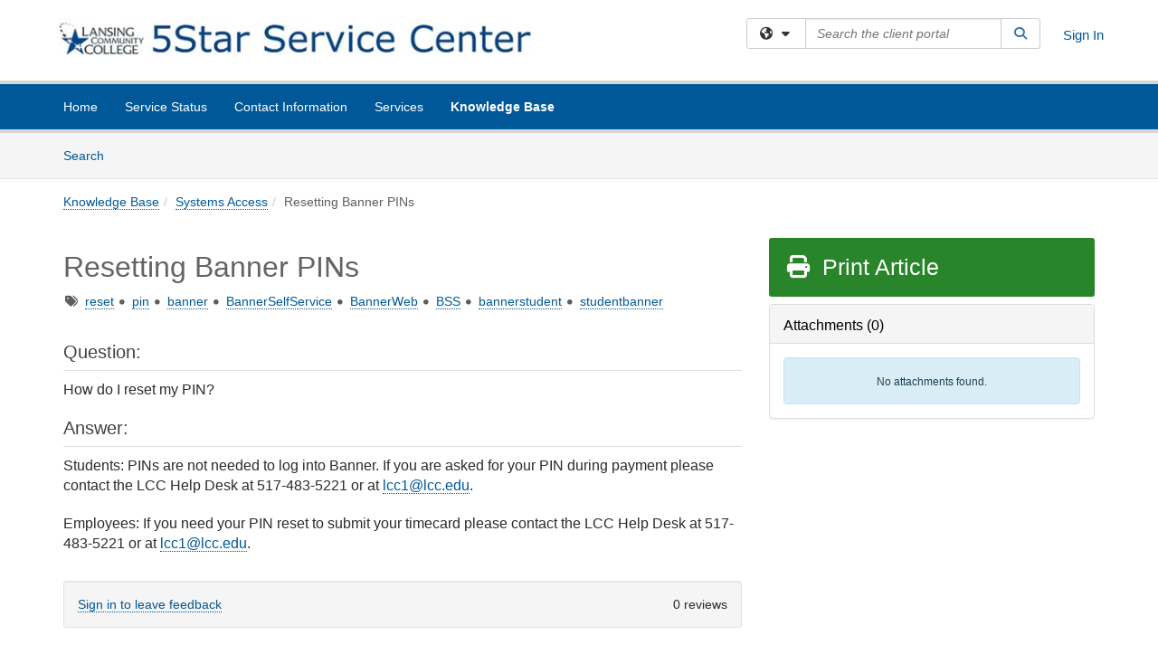

--- FILE ---
content_type: text/html; charset=utf-8
request_url: https://5starservicecenter.lcc.edu/TDClient/41/Portal/KB/ArticleDet?ID=86
body_size: 18285
content:

<!DOCTYPE html>

<html lang="en" xmlns="http://www.w3.org/1999/xhtml">
<head><meta name="viewport" content="width=device-width, initial-scale=1.0" /><!-- Google Tag Manager -->
<script>(function(w,d,s,l,i){w[l]=w[l]||[];w[l].push({'gtm.start':
new Date().getTime(),event:'gtm.js'});var f=d.getElementsByTagName(s)[0],
j=d.createElement(s),dl=l!='dataLayer'?'&l='+l:'';j.async=true;j.src=
'https://www.googletagmanager.com/gtm.js?id='+i+dl;f.parentNode.insertBefore(j,f);
})(window,document,'script','dataLayer','GTM-WR9V5K73');</script>
<!-- End Google Tag Manager --><script>
  window.TdxGtmContext = {"User":{"Id":0,"UID":"00000000-0000-0000-0000-000000000000","UserName":"","FullName":"Public User","AlertEmail":"publicuser@noreply.com","Role":"Experience User","HasTDNext":false,"StandardApplicationNames":null,"TicketApplicationNames":[],"AssetApplicationNames":[],"ClientPortalApplicationNames":[],"Type":"Technician","Analytics":{"Title":null,"Organization":null}},"Partition":{"Id":3011,"Name":"Lansing Community College Production"},"BillableEntity":{"Id":3,"Name":"Lansing Community College","SalesForceIdentifier":"0013600000EM4T4AAL","GWMIID":"295afba2-5ca5-4220-93d0-5e5e3598d658"},"Environment":{"ShortName":"PRD"}};
</script><script src="/TDPortal/Content/Scripts/jquery/2.2.4/jquery.min.js?v=20251107160826"></script><script src="/TDPortal/Content/Scripts/jquery-migrate/1.4.1/jquery-migrate.min.js?v=20251107160826"></script><script src="/TDPortal/Content/Scripts/jquery-ui/1.13.2/jquery-ui-1.13.2.custom.timepicker.min.js?v=20251107215032"></script><link href="/TDPortal/Content/Styles/jquery-ui/1.13.2/jquery-ui.compiled.min.css?v=20251107215034" rel="stylesheet" type="text/css"  /><link href="/TDPortal/Content/bootstrap/3.4.1/dist/css/bootstrap.min.css?v=20251107160826" rel="stylesheet" type="text/css" id="lnkBootstrapCSS" /><script src="/TDPortal/Content/bootstrap/3.4.1/dist/js/bootstrap.min.js?v=20251107160826"></script><link href="/TDPortal/Content/FontAwesome/css/fontawesome.min.css?v=20251107160822" rel="stylesheet" type="text/css" id="lnkFontAwesome" /><link href="/TDPortal/Content/FontAwesome/css/solid.css?v=20251107160822" rel="stylesheet" type="text/css"  /><link href="/TDPortal/Content/FontAwesome/css/regular.css?v=20251107160822" rel="stylesheet" type="text/css"  /><link href="/TDPortal/Content/FontAwesome/css/brands.css?v=20251107160822" rel="stylesheet" type="text/css"  /><link href="/TDPortal/Content/FontAwesome/css/v4-shims.css?v=20251107160822" rel="stylesheet" type="text/css"  /><link href="/TDClient/Styles/bootstrap_custom.min.css?v=20251107215032" rel="stylesheet" type="text/css"  /><link href="/TDClient/Styles/TDStyles.min.css?v=20251107215034" rel="stylesheet" type="text/css"  /><link href="https://5starservicecenter.lcc.edu/TDPortal/BE/Style/3/TDClient/41?v=20211122230603" rel="stylesheet" type="text/css" /><script src="/TDPortal/Content/Scripts/tdx/dist/TDJSFramework.compiled.min.js?v=20251107215032"></script><script src="/TDPortal/Content/Scripts/tdx/dist/modalFocusTrap.min.js?v=20251107215028"></script><script src="/TDPortal/Content/Scripts/underscore/1.12.1/underscore-min.js?v=20251107160826"></script>
<script src="/TDClient/Scripts/clientOS.min.js?v=20251107215022"></script>
<script src="/TDClient/Scripts/collapseMe.min.js?v=20251107215022"></script>
<script src="/TDClient/Scripts/tdsearchfilter.min.js?v=20251107215022"></script>
<script src="/TDClient/Scripts/SiteSearch.min.js?v=20251107215022"></script>
<script src="/TDPortal/Content/Scripts/tdx/dist/elasticsearchAutocomplete.min.js?v=20251107215028"></script>
<link id="ctl00_ctl00_lnkFavicon" rel="icon" href="https://5starservicecenter.lcc.edu/TDPortal/BE/Icon/3/41?v=20211122230603" />

  <script>

      $(function () {
        var masterUi = MasterUI({
          isPostback: false,
          baseUrl: '/TDClient/',
          isTdGoogleAnalyticsEnabled: true,
          isAuthenticated: false
          });

        $('#collapseMe').collapseMe({
          toggleVisibilitySelector: '.navbar-toggle'
        });

        TeamDynamix.addRequiredFieldHelp();
      });

      // The sub-nav menu uses padding-top to position itself below the header bar and main navigation sections. When the
      // window is resized, there is a chance that the content of these header or nav sections wraps, causing the height
      // to change, potentially covering the sub-nav menu, which is obviously a big usability problem. This function
      // listens for when the window size or orientation is changing (and also when the window first loads), and adjusts
      // the padding so that the sub-nav menu appears in the correct location.
      $(window).bind('load ready resize orientationchange', function () {
        var headerHeight = $('#divMstrHeader').height();
        $('#navShim').css({
          "padding-top": headerHeight
        });

        $('#content').css({
          "padding-top": headerHeight,
          "margin-top": headerHeight * -1
        });
      });
  </script>

  
  
  
  <script src="/TDPortal/Content/select2/v3/select2.min.js?v=20251107220750"></script><link href="/TDPortal/Content/select2/v3/select2.compiled.min.css?v=20251107220750" rel="stylesheet" type="text/css" id="lnkSelect2" />
  <script src="/TDClient/Scripts/attachmentHandler.min.js?v=20251107215032"></script>

  <style type="text/css">
    .honey-pot-div {
      display: none;
    }
  </style>

  <script>
    

    function shareArticle() {
      if ($('#ctl00_ctl00_cpContent_cpContent_shareRecipients').val().trim() === "") {
        alert('You must first enter a valid email.');
        $('#btnShare').progressButton('reset');
      }
      else {
        __doPostBack('ctl00$ctl00$cpContent$cpContent$btnSendShare', '');
      }
    }

    function closeShareModal() {
      $('#divShareModal').modal('hide');
      $('#btnShare').progressButton('reset');
    }

    function toggleFeedback(isHelpful) {
      $('#divHelpfulComments').show();
      $('#divHelpfulYesNo').hide();
      $('#ctl00_ctl00_cpContent_cpContent_hdnIsHelpful').val(isHelpful);
      $('#ctl00_ctl00_cpContent_cpContent_txtComments').focus();
    }

    function toggleFeedbackResult() {
      $('#divWasHelpful, #divFeedbackRecorded, #divHelpfulComments, #divHelpfulYesNo').toggle();
    }

    // The following two functions were added as a result of ticket ID: 1392522. We are generating these buttons dynamically to
    // prevent bots from clicking them and posting feedback on an article. Additionally, we have an input that is hidden from
    // the user. If a bot enters text in that input, which it likely will (bots love filling out forms), then we don't accept the
    // form submission
    function generateFeedbackButtons() {
      var $btnHelpfulYes = $('<button id="btnHelpfulYes" type="button" class="btn btn-primary gutter-left" onclick="toggleFeedback(1);">Yes</button>');
      var $btnHelpfulNo = $('<button id="btnHelpfulNo" type="button" class="btn btn-primary gutter-left-sm" onclick="toggleFeedback(0);">No</button>');

      $('#divWasHelpful').append($btnHelpfulYes);
      $('#divWasHelpful').append($btnHelpfulNo);
    }
    function attemptAddFeedback(e) {
      if ($('#honeyPot').val() !== '') {
        e.preventDefault();
        window.location.reload();
      }
    }

    function cancelFeedback() {
      $('#ctl00_ctl00_cpContent_cpContent_txtComments').val('');
      $('#divHelpfulComments, #divHelpfulYesNo').toggle();
    }

    function confirmDeleteFeedback(id) {
      if (confirm('Are you sure you want to delete this feedback? This cannot be undone.')) {
        $('#ctl00_ctl00_cpContent_cpContent_hdnFeedbackID').val(id);
        __doPostBack('ctl00$ctl00$cpContent$cpContent$btnDeleteFeedback', '');
      }
    }

    function toggleAddressed(id, isAddressed) {
      $('#ctl00_ctl00_cpContent_cpContent_hdnFeedbackID').val(id);
      $('#ctl00_ctl00_cpContent_cpContent_hdnIsAddressed').val(isAddressed);
      __doPostBack('ctl00$ctl00$cpContent$cpContent$btnToggleAddressed', '');
    }

    $(function () {
      

      generateFeedbackButtons();
      $('[data-toggle="popover"]').popover();

      var attachmentHandler = new TeamDynamix.AttachmentHandler({
        containerSelector: '.js-article-attachments',
        resultLabelSelector: '#ctl00_ctl00_cpContent_cpContent_lblResults_lblResults-label',
        baseControllerUrl: '/TDClient/41/Portal/Shared/Attachments',
        antiForgeryToken: '5dXUrg65SJ85_29WEx2Up5J0l4WBipvuSYEkoikdSEmdHdn_ESk0mBAWXRI3aqSUkwqDkAXkPpO5JETfWvQsWKBm9lg1:75O8jD2w9XzkEpd7S1XGlRWSIIOJAVVRd3i1HDTIjOZQjAzE6NZXUw2hK3a6Tx8yBSKnIs2SxW3WyTwfvHcDqY-pFlk1',
        itemId: 86,
        componentId: 26,
        feedId: 'articleFeed',
        readOnly: false
      });

      $('#btnShare').on('click', function () {
        shareArticle();
      });

      // Don't try and update the table styles if the user wanted to opt out.
      $('#ctl00_ctl00_cpContent_cpContent_divBody table:not(.SkipTableFixup)').each(function () {
        var padding = $(this).attr('cellpadding');
        var spacing = $(this).attr('cellspacing');

        $(this).css("border-collapse", "separate");

        if (spacing) {
          $(this).css("border-spacing", spacing + "px");
        }

        $(this).find('td').each(function () { $(this).css('padding', padding + 'px') });
      });

      
    });

    
  </script>



<meta property="og:title" content="Resetting Banner PINs" />
<meta property="og:type" content="article" />
<meta property="og:url" content="https://5starservicecenter.lcc.edu/TDClient/41/Portal/KB/ArticleDet?ID=86" />
<meta property="og:image" content="https://5starservicecenter.lcc.edu/TDPortal/BE/Logo/3/41" />
<meta property="og:description" content="How to get a new Banner PIN." />
  <meta property="og:site_name" content="Lansing Community College - Knowledge Base" />
  <meta property="article:section" content="Systems Access" />
  <meta property="article:published_time" content="2015-06-03T18:39Z" />
  <meta property="article:modified_time" content="2024-05-24T16:06Z" />
    <meta property="article:tag" content="reset" />
    <meta property="article:tag" content="pin" />
    <meta property="article:tag" content="banner" />
    <meta property="article:tag" content="BannerSelfService" />
    <meta property="article:tag" content="BannerWeb" />
    <meta property="article:tag" content="BSS" />
    <meta property="article:tag" content="bannerstudent" />
    <meta property="article:tag" content="studentbanner" /><title>
	Article - Resetting Banner PINs
</title></head>
<body>
<!-- Google Tag Manager (noscript) -->
<noscript><iframe src="https://www.googletagmanager.com/ns.html?id=GTM-WR9V5K73"
height="0" width="0" style="display:none;visibility:hidden"></iframe></noscript>
<!-- End Google Tag Manager (noscript) -->
<form method="post" action="/TDClient/41/Portal/KB/ArticleDet?ID=86" onsubmit="javascript:return WebForm_OnSubmit();" id="aspnetForm">
<div class="aspNetHidden">
<input type="hidden" name="__EVENTTARGET" id="__EVENTTARGET" value="" />
<input type="hidden" name="__EVENTARGUMENT" id="__EVENTARGUMENT" value="" />
<input type="hidden" name="__VIEWSTATE" id="__VIEWSTATE" value="C0ZeGaYrGjqUNO0aANfk1s6qzZAHHqZizf0lQDxiohd7S+0WTA/liOWZ7If2bLeKTSZDW1es5nd5LmPvP4IA/MN9Hz/4N/dtAugyXzyMMQz+JFpr+rWs39lRwRixxbX7WUzZALJiVjuptfpuqWBXknUHhC04b+c1tKmON6rvWJA/MFvdEfgDoHKJ4wAQDdp1SbBxCd62rDN5Yr/HWlJLz5nNuEm9COWHErOL1n95RP8bTZ+sz0Wd6uAxkI9ybPeSOUET3xYM1cl5WRhmHmJKipBAuKY/JzCpKFvgthFzXdr7d6aLcmT50oEkFJDCgvQPcs2oTl5ShHPt5LwzVWx7AdNcXVZVI1leIr6fhXuT9WH90Cu6uGdCBb70YtJ/fZkImAAYiGPSRcJT1n57ebYuw6nUhPeVCCn7gV2S9h+oA790N7FzkrNzSVDdtC1v1kMqpFVp82tE8UjBkhymOF3zpWyymle0oBqQfQQ0YTVdaaHGdnyPh5fBOtdlI407hD0s7YNMP+RKGBA7MK8VcIjGJDyGf4ZaW/l17Cd0qKvdWNv80unMFSwaKNQp84PBYadyF2KF1Vwl+6Fje/lVYz7Ltz7h9maAjq9ONXLVPdru+Fubb+Yg3xOZ9gNiNqnRePHIaXriT9Bei6ha9zokI15YRoxxNT5aivEtxUAd3GF288AdltaHJNXRwcl9FpaF1qW2eiyAvb6gvs5hVGx6EOIAe547dBbVzOnxsb5NORY50Bin9k/PGDmJBJh7MQv73auFMdX6+mkWeuoSlIoBHtq/xGmVjzMhgxdA2Sq2TYryVVzielPKZTX2F7wHf4bwMgMWc+sETI6Ye3BCxP4GI8vlbrfnX8fDZ0HfOXaRwAP5Qh8adQOyWCVYg5AvMZQ1szc3Rf8E0thedeyQBakArIaqjuP09MqdxHa9GCDShXGe1Zu0Z+as9tcfdCKoU/OKE4qm3t1GEm4zlmnNKnyySXw9/Zl5Sh8JoDK7a9hsNiDYCMBChBN1/TVS4bSLJSc8LghC/JtXiuYHJFyepiJPhBVbJ5XtnFDEFHxBEL3atoigjAHi6s88cE7yVouU8bBRjH7hWa2duoRVIIW1Tu4TFjcR4ynqXpmSWMXjrf+8+iZhRnWAnD347CTDEWTagnUTxj+k/Ho7vDC83J0oVUZhwc2W4ygxRiaBa9iJU5A2OS6z0t49ibdUiObVBbwj2DcdQRHsnr4AbP2MiQ/[base64]/0XDc0kaWs2AXto9/[base64]/NrCfhncp+9P68cNdFZWci6yb7W36kHKfMeKi2PdgeD13HM2H0nZnc10MiilMFlPieZERwkHBDoAiy+9muyrNNfJp2uQx1vVK07F9XER9kuyj/L8Vv0ITpKvrL79XtI/7Y/0Lu+ALLiT02RiP7psXuxHdwNgGoIqrEqdY0X2alJjOo5NcHcCzfGdXkYHo3in1popZFOHtFUTuEo4Fawe32ktZdIn6ZgEWXGrcDKJggEq5K/kfCKbxBjEM4Ta87ghM2y9dGUyfYrygT+9SfH+Ch2k2bH32ufPxOLWvpYxKFeU72VHW/rAAxtrkWOQyi+D0H1bLq4AqhPlp/LgiYRpmnztAyVvb1De0ndkIiaC73aGZfawCdGee2ga9rMcKeEARwwqmKgRkUWzlqH2/0KrOXj4HrfhLuk8qs3fkEg9rCXmpsT+oSgzXX23U3Ek6iE39hWL9KTq2y/+N7NiJe0ad6vlPi7VAeVRpODGEf28U4CkFaUaUW3dnc67op5FApeT0QkdXw7XVAGxlvroBeHjtYQ+9Qhuw/tkvAF0dwa1C9k3ckPkiGN7W26JXU+CXky07MV2uMGTU3g+JIHlgIC6ViV/JQ7s1/EOS/NY22wSq8twNod/o5q8XKm8YlncFrSWkKkM0PuyFrIS1sgDVFI1qBwjhppVrLDjSlfPcg8IjuVHfIEl6evwIlcNQHzAehaKCccfJZcpEFSqNU4DhH5lqfGArWClEw3ng0IUY2eC4LFdLcm3FOfjtVY2XIblTZ98DyGYJkP3sfBHrLQDeG1/9PDWsKX+q9ou1RIQEZVjEuZvDqFu/V/RN5+wjzicF38gggwFOsQGYKyrk5LdwIIepleICdBslxP/o1Ss27hoNgIUpWq+uZXI2SdXZESUdg+okXWkBZ5HjsjdXswPF3+rSOo3Sg8d6nGdpJg2650Pts1HNG6wN5iPNmCB8y6uK8K23KTrtgDGFhZOAc6Q7gDUmTd5QOUZYUrcPoDvWT6/FZZEk7q158P/lj7O1aooKKsUTnZxcI+SdmQNk1SMHhEe/bR4aXOIQssUIKsF3hfQ6Kfq/B/O1sWLkiGXlCR/0dAn6o2J9GXT6s2hKiajmC2enFz2TH8oYZJRQqVqOI0q2ueuxd47s3GZs2g8+DgGZwgq1GwfoDsRMvK+VR/fUMeCC9DMHqvUoTmU/omm1xAaKBVvrZxG27R+AtRoU1yHC7NM4aPZlI3QuVjBERPEtTfdVtae0Dm9wtbhg6SE7YMfW7FusYabmwhHXMC1W/360yxXpuGegpQNcbSZz1LtZhJ/ALoQUFsy6T6yrtlaMhO2151X+12e66ad00Pgbwxm7AQjqVahib6zASI0IoEITIW+k9HR2hhvYdOGslOL9Zq/RApVF0efKUDptuSgAZlbBsv1mLmjd+vFsDigff7wgcnjX9YjmJ+9V3UI0xfFFNWWg9m3j3nqCPBAe7VSW0z47q0ecyR0jkiahCB8WYxSf4QqFC1c/WreNILhNPBqQ/IC5/tsF77d6SvJqxvC7zBLMNx7nBD/4X04zCJk5p12pE+LN6riAwH3aOR+ik+cACB0nYf7m01VuJcXgTLET7Lgh17ustmrqXcQjRwMmweSwj/x9QDN2vPgw56iX6BkP94J2eQW6HVSwhdpT4uo8=" />
</div>

<script type="text/javascript">
//<![CDATA[
var theForm = document.forms['aspnetForm'];
if (!theForm) {
    theForm = document.aspnetForm;
}
function __doPostBack(eventTarget, eventArgument) {
    if (!theForm.onsubmit || (theForm.onsubmit() != false)) {
        theForm.__EVENTTARGET.value = eventTarget;
        theForm.__EVENTARGUMENT.value = eventArgument;
        theForm.submit();
    }
}
//]]>
</script>


<script src="/TDClient/WebResource.axd?d=pynGkmcFUV13He1Qd6_TZMSMQxVWLi4fik2rw1_u_hZsCNzwv5c621ov6_ZX_wzTt5vh-g2&amp;t=638901392248157332" type="text/javascript"></script>


<script src="/TDClient/ScriptResource.axd?d=nv7asgRUU0tRmHNR2D6t1NXOAgTb3J37FC1L2PfbYYFmSPm-ANa7n6FP0x7BAsbHeL4jfY3ptd1q7zKKVI7DbuXZcwEoKOwj9WxCI1VrQlbWE1Trg1t1GmJDN43kQMJsB7X8tw2&amp;t=ffffffff93d1c106" type="text/javascript"></script>
<script src="/TDClient/ScriptResource.axd?d=NJmAwtEo3Ipnlaxl6CMhvmVxW3-Ljsg_2Hna32smxrg-6ogyYAN3UTPsJQ8m1uwzn_kuf2Wpne6NSFmYui3h0wCQhJN3ZUiLTNkvhiIgZpq74-lKmofUPQGJ8own8RI2_mwAcmvlSj2WBnqwm5Wj4cyNvv81&amp;t=5c0e0825" type="text/javascript"></script>
<script src="/TDClient/ScriptResource.axd?d=dwY9oWetJoJoVpgL6Zq8OLdGoo5BVWQ_Eo60QZTEhEcHeiVfwgY9tLCgzdZ5TRwvrwYEnOvujbNccOVLUfWtUg4HivSIsewg6JABxkBGEqVVV64eiRyCAsPDqh6tUioISUQKB74sWMO4Er2mHrWEIWs_sBM1&amp;t=5c0e0825" type="text/javascript"></script>
<script src="/TDClient/WebResource.axd?d=xtfVMqdF1exC2MBVkOJwMveStDR5kg3dbZWgIXMXZmB1xXom6CcIrWFgHa7jsp4qJuFW2L5XShudyzlBsIO3JhCfiU5HmL2BDz__mCv9dznmBlEMS7LvcYg6wTdPTrAXIXI2CvtjwlnpZd-j4Zpsx2wG_uA1&amp;t=638981313280000000" type="text/javascript"></script>
<script src="/TDClient/WebResource.axd?d=sp7vCoAo-SSYfpsQ1sYBBeEDnwCGxDYEwZCM0ler88yoVZIPDXMk1C3XF2L2L0xrbB8Rvhli51TswRlmPIOCZgaY58lKhPr-Pv1jTFJ1oUAu7x6RDtNFZUxbtxs3KYQGLK6FpPD5bKuB0e0NmS9HkAqRVks1&amp;t=638981313280000000" type="text/javascript"></script>
<script src="/TDClient/WebResource.axd?d=icMURy63hv40LPPfq4rTvmm-RfB_YkC6rEEF_2QOO68q3TseXYNBetRKKgBXJ8mn2e8UIgCPiV23HaQUZbjySMHqSgmYZgLcYltBqwD2_EK8aQ08zBuqc3ZBVZITQrbtn6w46dRxFLibMIQg0Aho73rn8Rpxrzg5YMG_JR0UOrUR0wlZ0&amp;t=638981313280000000" type="text/javascript"></script>
<script src="/TDClient/WebResource.axd?d=1HpFfNpwNihNfEP1lyJHvdPVqbv8KRoFH4-_ZORUgPOP-bqmmtIJRvFQc7828Vf59O_-fdBXcnwdv-hYp5RptPuHmMR0kGQM0_3rS4Z7sKfC7jy9Cc_8fyfcUWa8psszacEQlAXHPXmNwyRymbGSywEmhrE1&amp;t=638981313280000000" type="text/javascript"></script>
<script type="text/javascript">
//<![CDATA[
function WebForm_OnSubmit() {
CKEditor_TextBoxEncode('ctl00_ctl00_cpContent_cpContent_shareBody_txtBody', 0); if (typeof(ValidatorOnSubmit) == "function" && ValidatorOnSubmit() == false) return false;
return true;
}
//]]>
</script>

<div class="aspNetHidden">

	<input type="hidden" name="__VIEWSTATEGENERATOR" id="__VIEWSTATEGENERATOR" value="784CA02E" />
</div>
<script type="text/javascript">
//<![CDATA[
Sys.WebForms.PageRequestManager._initialize('ctl00$ctl00$smMain', 'aspnetForm', ['tctl00$ctl00$cpContent$cpContent$UpdatePanel1','','tctl00$ctl00$cpContent$cpContent$upFeedbackGrid','','tctl00$ctl00$cpContent$cpContent$lblResults$ctl00',''], ['ctl00$ctl00$cpContent$cpContent$btnSubmitComments','','ctl00$ctl00$cpContent$cpContent$btnToggleSubscribe','','ctl00$ctl00$cpContent$cpContent$btnToggleFavorite','','ctl00$ctl00$cpContent$cpContent$btnSendShare',''], [], 90, 'ctl00$ctl00');
//]]>
</script>

<div id="ctl00_ctl00_upMain" style="display:none;">
	
    <div id="ctl00_ctl00_pbMain" class="progress-box-container"><div class="progress-box-body"><div class="well shadow"><h2 class="h4 gutter-top-none">Updating...</h2><div class="progress" style="margin-bottom: 0;"><div class="progress-bar progress-bar-striped active" role="progressbar" aria-valuemin="0" aria-valuemax="100" style="width: 100%"></div></div></div></div></div>
  
</div>

<header id="ctl00_ctl00_navHeader" role="banner">

  <div id="divMstrHeader" class="master-header NoPrint" style="background-color: #fff;">

  

  <div class="logo-header-full hidden-xs">

    
    <div class="pull-left">
      <a href="#mainContent" class="sr-only sr-only-focusable">Skip to main content</a>
    </div>


    <div id="ctl00_ctl00_divPageHeader" class="container logo-header clearfix" style="padding: 5px;">

      <div id="divLogo" class="pull-left logo-container">

        <a href="http://www.lcc.edu"
           target="_blank">
          <img src="/TDPortal/BE/Logo/3/0" alt="Lansing Community College Home Page" class="js-logo img-responsive" />
          <span class="sr-only">(opens in a new tab)</span>
        </a>

      </div>

      <div class="master-header-right pull-right padding-top padding-bottom">

        

          <div class="pull-left topLevelSearch input-group">
            <div id="SiteSearch-e1b55097826e484d9fed30ac015b0d3d" class="gutter-bottom input-group site-search" style="max-width: 400px;">
  <div id="SiteSearch-dropdown-e1b55097826e484d9fed30ac015b0d3d" class="input-group-btn">
    <button type="button" id="SiteSearch-filter-e1b55097826e484d9fed30ac015b0d3d" class="btn btn-default dropdown-toggle" data-toggle="dropdown"
            aria-haspopup="true" aria-expanded="false" title="Filter your search by category" data-component="all">
      <span class="fa-solid fa-solid fa-earth-americas"></span><span class="fa-solid fa-fw fa-nopad fa-caret-down" aria-hidden="true"></span>
      <span class="sr-only">
        Filter your search by category. Current category:
        <span class="js-current-component">All</span>
      </span>
    </button>
    <ul tabindex="-1" aria-label="Filter your search by category" role="menu" class="dropdown-menu" >
      <li>
        <a role="menuitem" href="javascript:void(0);" data-component-text="All" data-component="all" data-component-icon="fa-solid fa-earth-americas" title="Search all areas">
          <span class="fa-solid fa-fw fa-nopad fa-earth-americas" aria-hidden="true"></span>
          All
        </a>
      </li>

      <li aria-hidden="true" class="divider"></li>

        <li role="presentation">
          <a role="menuitem" href="javascript:void(0);" data-component-text="Knowledge Base" data-component="kb" data-component-icon="fa-lightbulb" title="Search Knowledge Base">
            <span class="fa-regular fa-fw fa-nopad fa-lightbulb" aria-hidden="true"></span>
            Knowledge Base
          </a>
        </li>

        <li role="presentation">
          <a role="menuitem" href="javascript:void(0);" data-component-text="Service Catalog" data-component="sc" data-component-icon="fa-compass" title="Search Service Catalog">
            <span class="fa-solid fa-fw fa-nopad fa-compass" aria-hidden="true"></span>
            Service Catalog
          </a>
        </li>

    </ul>
  </div>

  <label class="sr-only" for="SiteSearch-text-e1b55097826e484d9fed30ac015b0d3d">Search the client portal</label>

  <input id="SiteSearch-text-e1b55097826e484d9fed30ac015b0d3d" type="text" class="form-control" autocomplete="off" placeholder="Search the client portal" title="To search for items with a specific tag, enter the # symbol followed by the name of the tag.
To search for items using exact match, place double quotes around your text." />

  <span class="input-group-btn">
    <button id="SiteSearch-button-e1b55097826e484d9fed30ac015b0d3d" class="btn btn-default" type="button" title="Search">
      <span class="fa-solid fa-fw fa-nopad fa-search blue" aria-hidden="true"></span>
      <span class="sr-only">Search</span>
    </button>
  </span>
</div>

<script>
  $(function() {
    var siteSearch = new TeamDynamix.SiteSearch({
      searchUrl: "/TDClient/41/Portal/Shared/Search",
      autocompleteSearchUrl: '/TDClient/41/Portal/Shared/AutocompleteSearch',
      autocompleteResultsPosition: 'fixed',
      autocompleteResultsZIndex: 1000,
      searchTextBoxSelector: '#SiteSearch-text-e1b55097826e484d9fed30ac015b0d3d',
      searchComponentFilterButtonSelector: '#SiteSearch-filter-e1b55097826e484d9fed30ac015b0d3d',
      searchButtonSelector: '#SiteSearch-button-e1b55097826e484d9fed30ac015b0d3d',
      searchFilterDropdownSelector: '#SiteSearch-dropdown-e1b55097826e484d9fed30ac015b0d3d',
      showKnowledgeBaseOption: true,
      showServicesOption: true,
      showForumsOption: false,
      autoFocusSearch: false
    });
  });
</script>
          </div>

        
          <div title="Sign In" class="pull-right gutter-top-sm">
            <a href="/TDClient/41/Portal/Login.aspx?ReturnUrl=%2fTDClient%2f41%2fPortal%2fKB%2fArticleDet%3fID%3d86">
              Sign In
            </a>
          </div>
        
      </div>

    </div>

  </div>

  <nav id="ctl00_ctl00_mainNav" class="navbar navbar-default themed tdbar" aria-label="Primary">
    <div id="navContainer" class="container">

      <div class="navbar-header">
        <button type="button" class="pull-left navbar-toggle collapsed themed tdbar-button-anchored tdbar-toggle gutter-left" data-toggle="collapse" data-target=".navbar-collapse">
          <span class="tdbar-button-anchored icon-bar"></span>
          <span class="tdbar-button-anchored icon-bar"></span>
          <span class="tdbar-button-anchored icon-bar"></span>
          <span class="sr-only">Show Applications Menu</span>
        </button>
        <a class="navbar-brand hidden-sm hidden-md hidden-lg themed tdbar-button-anchored truncate-be" href="#">

          Client Portal
        </a>
      </div>

      <div id="td-navbar-collapse" class="collapse navbar-collapse">

        <ul class="nav navbar-nav nav-collapsing" id="collapseMe">

          
            <li class="themed tdbar-button-anchored hidden-sm hidden-md hidden-lg">
              <a href="/TDClient/41/Portal/Login.aspx?ReturnUrl=%2fTDClient%2f41%2fPortal%2fKB%2fArticleDet%3fID%3d86">Sign In</a>
            </li>
          
            <li id="divSearch" class="themed tdbar-button-anchored hidden-sm hidden-md hidden-lg">
              <a href="/TDClient/41/Portal/Shared/Search" title="search">Search</a>
            </li>
          
              <li id="divDesktop2b529dae-4c9b-4669-a65f-44c1ce9a5ca1" class="themed tdbar-button-anchored">
                <a href="/TDClient/41/Portal/Home/">Home</a>
              </li>
            
              <li id="divDesktopa5b07b64-f043-451e-9852-a0b033abf67e" class="themed tdbar-button-anchored">
                <a href="/TDClient/41/Portal/Home/?ID=a5b07b64-f043-451e-9852-a0b033abf67e">Service Status</a>
              </li>
            
              <li id="divDesktopa2c0579d-d6e8-4b01-a46a-c158f2bcd1a2" class="themed tdbar-button-anchored">
                <a href="/TDClient/41/Portal/Home/?ID=a2c0579d-d6e8-4b01-a46a-c158f2bcd1a2">Contact Information</a>
              </li>
            

          
            <li id="divTDRequests" class="themed tdbar-button-anchored sr-focusable">
              <a href="/TDClient/41/Portal/Requests/ServiceCatalog">Services</a>
            </li>
          
            <li id="divTDKnowledgeBase" class="themed tdbar-button-anchored sr-focusable">
              <a href="/TDClient/41/Portal/KB/">Knowledge Base</a>
            </li>
          

          <li class="themed tdbar-button-anchored hidden-xs more-items-button" id="moreMenu">
            <a data-toggle="dropdown" title="More Applications" href="javascript:;">
              <span class="sr-only">More Applications</span>
              <span class="fa-solid fa-ellipsis-h" aria-hidden="true"></span>
            </a>
            <ul class="dropdown-menu dropdown-menu-right themed tdbar" id="collapsed"></ul>
          </li>

        </ul>
      </div>

    </div>

  </nav>

  </div>

  </header>



<div id="navShim" class="hidden-xs hidden-sm"></div>
<main role="main">
  <div id="content">
    <div id="mainContent" tabindex="-1"></div>
    

  <nav id="ctl00_ctl00_cpContent_divTabHeader" class="tdbar-sub NoPrint hidden-xs navbar-subnav" aria-label="Knowledge Base">
      <a href="#kbContent" class="sr-only sr-only-focusable">Skip to Knowledge Base content</a>
      <div class="container clearfix">
        <ul class="nav navbar-nav js-submenu" id="kbSubMenu" style="margin-left: -15px;">
          
          <li>
            <a href="/TDClient/41/Portal/KB/Search">Search <span class="sr-only">Articles</span></a>
          </li>

          
          
        </ul>
      </div>
    </nav>
  

  <div id="kbContent" class="container gutter-top gutter-bottom" tabindex="-1" style="outline:none;">
    

<input type="hidden" name="ctl00$ctl00$cpContent$cpContent$hdnFeedbackID" id="ctl00_ctl00_cpContent_cpContent_hdnFeedbackID" />
<input type="hidden" name="ctl00$ctl00$cpContent$cpContent$hdnIsAddressed" id="ctl00_ctl00_cpContent_cpContent_hdnIsAddressed" />

<span id="ctl00_ctl00_cpContent_cpContent_lblResults_ctl00" aria-live="polite" aria-atomic="true"><span id="ctl00_ctl00_cpContent_cpContent_lblResults_lblResults-label" class="red tdx-error-text"></span></span>

<a id="ctl00_ctl00_cpContent_cpContent_btnSendShare" tabindex="-1" class="hidden" aria-hidden="true" href="javascript:WebForm_DoPostBackWithOptions(new WebForm_PostBackOptions(&quot;ctl00$ctl00$cpContent$cpContent$btnSendShare&quot;, &quot;&quot;, true, &quot;&quot;, &quot;&quot;, false, true))">Blank</a>

<div class="clearfix">
  <nav aria-label="Breadcrumb">
    <ol class="breadcrumb pull-left">
      <li><a href="/TDClient/41/Portal/KB/">Knowledge Base</a></li><li class="active"><a href="/TDClient/41/Portal/KB/?CategoryID=21">Systems Access</a></li><li class="active">Resetting Banner PINs</li>
    </ol>
  </nav>
  <span class="js-open-monitor" style="display: none;"></span>
</div>



<div class="row gutter-top">

<div id="divMainContent" class="col-md-8">

<h1 class="gutter-top" style="-ms-word-wrap: break-word; word-wrap: break-word;">
  Resetting Banner PINs
</h1>

<div id="ctl00_ctl00_cpContent_cpContent_divTags">
  <span class="sr-only">Tags</span>
  <span class="fa-solid fa-tags gray gutter-right-sm" aria-hidden="true" title="Tags"></span>
  
      <a href="/TDClient/41/Portal/KB/Search?SearchText=%2523reset" id="ctl00_ctl00_cpContent_cpContent_rptTags_ctl00_TagControl1_lnkDisplay" title="reset">reset</a>

    
      <span class="fa-solid fa-circle gray gutter-right-sm font-xs vert-middle" aria-hidden="true"></span>
    
      <a href="/TDClient/41/Portal/KB/Search?SearchText=%2523pin" id="ctl00_ctl00_cpContent_cpContent_rptTags_ctl02_TagControl1_lnkDisplay" title="pin">pin</a>

    
      <span class="fa-solid fa-circle gray gutter-right-sm font-xs vert-middle" aria-hidden="true"></span>
    
      <a href="/TDClient/41/Portal/KB/Search?SearchText=%2523banner" id="ctl00_ctl00_cpContent_cpContent_rptTags_ctl04_TagControl1_lnkDisplay" title="banner">banner</a>

    
      <span class="fa-solid fa-circle gray gutter-right-sm font-xs vert-middle" aria-hidden="true"></span>
    
      <a href="/TDClient/41/Portal/KB/Search?SearchText=%2523BannerSelfService" id="ctl00_ctl00_cpContent_cpContent_rptTags_ctl06_TagControl1_lnkDisplay" title="BannerSelfService">BannerSelfService</a>

    
      <span class="fa-solid fa-circle gray gutter-right-sm font-xs vert-middle" aria-hidden="true"></span>
    
      <a href="/TDClient/41/Portal/KB/Search?SearchText=%2523BannerWeb" id="ctl00_ctl00_cpContent_cpContent_rptTags_ctl08_TagControl1_lnkDisplay" title="BannerWeb">BannerWeb</a>

    
      <span class="fa-solid fa-circle gray gutter-right-sm font-xs vert-middle" aria-hidden="true"></span>
    
      <a href="/TDClient/41/Portal/KB/Search?SearchText=%2523BSS" id="ctl00_ctl00_cpContent_cpContent_rptTags_ctl10_TagControl1_lnkDisplay" title="BSS">BSS</a>

    
      <span class="fa-solid fa-circle gray gutter-right-sm font-xs vert-middle" aria-hidden="true"></span>
    
      <a href="/TDClient/41/Portal/KB/Search?SearchText=%2523bannerstudent" id="ctl00_ctl00_cpContent_cpContent_rptTags_ctl12_TagControl1_lnkDisplay" title="bannerstudent">bannerstudent</a>

    
      <span class="fa-solid fa-circle gray gutter-right-sm font-xs vert-middle" aria-hidden="true"></span>
    
      <a href="/TDClient/41/Portal/KB/Search?SearchText=%2523studentbanner" id="ctl00_ctl00_cpContent_cpContent_rptTags_ctl14_TagControl1_lnkDisplay" title="studentbanner">studentbanner</a>

    
</div>



<div id="ctl00_ctl00_cpContent_cpContent_divBody" class="gutter-top break-word ckeShim clearfix"><h2 class="articleSection"><span style="font-size: 20px"><span style="font-family: verdana, geneva, sans-serif">Question:</span></span></h2>

<div class="articleText"><span style="font-size: 16px"><span style="font-family: verdana, geneva, sans-serif">How do I reset my PIN?</span></span></div>

<h2 class="articleSection"><span style="font-size: 20px"><span style="font-family: verdana, geneva, sans-serif">Answer:</span></span></h2>

<div class="articleText"><span style="font-size: 16px"><span style="font-family: verdana, geneva, sans-serif">Students: PINs are not needed to log into Banner. If you are asked for your PIN during payment please contact the LCC Help Desk at 517-483-5221 or at <a href="mailto:lcc1@lcc.edu?subject=PIN%20question%20trying%20to%20pay%20for%20classes&amp;body=Name%3A%0AUsername%3A%0AEmail%3A%0AAddress%3A%0ADate%20of%20Birth%3A">lcc1@lcc.edu</a>. </span></span></div>

<div class="articleText">&nbsp;</div>

<div class="articleText"><span style="font-size: 16px"><span style="font-family: verdana, geneva, sans-serif">Employees: If you need your PIN reset to submit your timecard please contact the LCC Help Desk at 517-483-5221 or at <a href="mailto:lcc1@lcc.edu?subject=PIN%20issue%20trying%20to%20submit%20timecard&amp;body=Name%3A%0AUsername%3A%0AEmail%3A%0AAddress%3A%0ADate%20of%20Birth%3A">lcc1@lcc.edu</a>. </span></span></div></div>

<div id="ctl00_ctl00_cpContent_cpContent_divFeedback2" class="well gutter-top-lg">

  <div class="row" id="divHelpfulYesNo">
    <div class="col-sm-7">
      
        <div>
          <a href="/TDClient/41/Portal/Login.aspx?ReturnUrl=%2fTDClient%2f41%2fPortal%2fKB%2fArticleDet%3fID%3d86">Sign in to leave feedback</a>
        </div>
      
    </div>
    <div class="col-sm-5 text-right">
      <div id="ctl00_ctl00_cpContent_cpContent_UpdatePanel1" aria-live="polite" aria-atomic="true">
	
          0 reviews
        
</div>
    </div>
  </div>

  </div>



<div class="tab-content gutter-top gutter-bottom">
  
  <div id="ctl00_ctl00_cpContent_cpContent_upFeedbackGrid">
	
        <a id="ctl00_ctl00_cpContent_cpContent_btnToggleAddressed" tabindex="-1" class="hidden" aria-hidden="true" href="javascript:WebForm_DoPostBackWithOptions(new WebForm_PostBackOptions(&quot;ctl00$ctl00$cpContent$cpContent$btnToggleAddressed&quot;, &quot;&quot;, true, &quot;&quot;, &quot;&quot;, false, true))">Blank</a>
        <a id="ctl00_ctl00_cpContent_cpContent_btnDeleteFeedback" tabindex="-1" class="hidden" aria-hidden="true" href="javascript:WebForm_DoPostBackWithOptions(new WebForm_PostBackOptions(&quot;ctl00$ctl00$cpContent$cpContent$btnDeleteFeedback&quot;, &quot;&quot;, true, &quot;&quot;, &quot;&quot;, false, true))">Blank</a>
        
      
</div>
    
    

    
</div>
</div>

<div class="col-md-4">



    <a id="ctl00_ctl00_cpContent_cpContent_btnToggleSubscribe" tabindex="-1" class="hidden" aria-hidden="true" href="javascript:WebForm_DoPostBackWithOptions(new WebForm_PostBackOptions(&quot;ctl00$ctl00$cpContent$cpContent$btnToggleSubscribe&quot;, &quot;&quot;, true, &quot;&quot;, &quot;&quot;, false, true))">Blank</a>

<a id="ctl00_ctl00_cpContent_cpContent_btnToggleFavorite" tabindex="-1" class="hidden" aria-hidden="true" href="javascript:WebForm_DoPostBackWithOptions(new WebForm_PostBackOptions(&quot;ctl00$ctl00$cpContent$cpContent$btnToggleFavorite&quot;, &quot;&quot;, true, &quot;&quot;, &quot;&quot;, false, true))">Blank</a>

<a class="DetailAction print-article" href="/TDClient/41/Portal/KB/PrintArticle?ID=86" rel="nofollow" target="_blank">  <span class="fa-solid fa-print fa-fw" aria-hidden="true"></span>
Print Article</a>





<div id="divAttachments" class="js-article-attachments"></div>

</div>

</div>

<div id="ctl00_ctl00_cpContent_cpContent_divProgress" style="display: none; z-index: 60;">
  <div id="ctl00_ctl00_cpContent_cpContent_pbMain" class="progress-box-container"><div class="progress-box-body"><div class="well shadow"><h2 class="h4 gutter-top-none">Deleting...</h2><div class="progress" style="margin-bottom: 0;"><div class="progress-bar progress-bar-striped active" role="progressbar" aria-valuemin="0" aria-valuemax="100" style="width: 100%"></div></div></div></div></div>
</div>



  </div>


  </div>
</main>



<script type="text/javascript">
//<![CDATA[
setNavPosition('TDKnowledgeBase');window.CKEDITOR_BASEPATH = 'https://5starservicecenter.lcc.edu/TDPortal/Content/ckeditor/';
//]]>
</script>
<script src="https://5starservicecenter.lcc.edu/TDPortal/Content/ckeditor/ckeditor.js?t=C6HH5UF" type="text/javascript"></script>
<script type="text/javascript">
//<![CDATA[
var CKEditor_Controls=[],CKEditor_Init=[];function CKEditor_TextBoxEncode(d,e){var f;if(typeof CKEDITOR=='undefined'||typeof CKEDITOR.instances[d]=='undefined'){f=document.getElementById(d);if(f)f.value=f.value.replace(/</g,'&lt;').replace(/>/g,'&gt;');}else{var g=CKEDITOR.instances[d];if(e&&(typeof Page_BlockSubmit=='undefined'||!Page_BlockSubmit)){g.destroy();f=document.getElementById(d);if(f)f.style.visibility='hidden';}else g.updateElement();}};(function(){if(typeof CKEDITOR!='undefined'){var d=document.getElementById('ctl00_ctl00_cpContent_cpContent_shareBody_txtBody');if(d)d.style.visibility='hidden';}var e=function(){var f=CKEditor_Controls,g=CKEditor_Init,h=window.pageLoad,i=function(){for(var j=f.length;j--;){var k=document.getElementById(f[j]);if(k&&k.value&&(k.value.indexOf('<')==-1||k.value.indexOf('>')==-1))k.value=k.value.replace(/&lt;/g,'<').replace(/&gt;/g,'>').replace(/&amp;/g,'&');}if(typeof CKEDITOR!='undefined')for(var j=0;j<g.length;j++)g[j].call(this);};window.pageLoad=function(j,k){if(k.get_isPartialLoad())setTimeout(i,0);if(h&&typeof h=='function')h.call(this,j,k);};if(typeof Page_ClientValidate=='function'&&typeof CKEDITOR!='undefined')Page_ClientValidate=CKEDITOR.tools.override(Page_ClientValidate,function(j){return function(){for(var k in CKEDITOR.instances){if(document.getElementById(k))CKEDITOR.instances[k].updateElement();}return j.apply(this,arguments);};});setTimeout(i,0);};if(typeof Sys!='undefined'&&typeof Sys.Application!='undefined')Sys.Application.add_load(e);if(window.addEventListener)window.addEventListener('load',e,false);else if(window.attachEvent)window.attachEvent('onload',e);})();CKEditor_Controls.push('ctl00_ctl00_cpContent_cpContent_shareBody_txtBody');
CKEditor_Init.push(function(){if(typeof CKEDITOR.instances['ctl00_ctl00_cpContent_cpContent_shareBody_txtBody']!='undefined' || !document.getElementById('ctl00_ctl00_cpContent_cpContent_shareBody_txtBody')) return;CKEDITOR.replace('ctl00_ctl00_cpContent_cpContent_shareBody_txtBody',{"autoGrow_maxHeight" : 175, "autoGrow_minHeight" : 175, "contentsCss" : ['https://5starservicecenter.lcc.edu/TDPortal/Content/ckeditor/contents.css', '/TDPortal/Content/FontAwesome/css/fontawesome.min.css', '/TDPortal/Content/FontAwesome/css/brands.min.css', '/TDPortal/Content/FontAwesome/css/regular.min.css', '/TDPortal/Content/FontAwesome/css/solid.min.css', '/TDPortal/Content/FontAwesome/css/v4-shims.min.css'], "height" : "175", "htmlEncodeOutput" : true, "image_previewText" : " ", "removePlugins" : "magicline,devtools,templates,elementspath,fontawesome,youtube,uploadimage,simpleimage,remoteimageblocker", "title" : "Message", "toolbar" : "TDSimple"}); });

var Page_ValidationActive = false;
if (typeof(ValidatorOnLoad) == "function") {
    ValidatorOnLoad();
}

function ValidatorOnSubmit() {
    if (Page_ValidationActive) {
        return ValidatorCommonOnSubmit();
    }
    else {
        return true;
    }
}
        Sys.Application.add_init(function() {
    $create(Sys.UI._UpdateProgress, {"associatedUpdatePanelId":null,"displayAfter":500,"dynamicLayout":true}, null, null, $get("ctl00_ctl00_upMain"));
});
//]]>
</script>
</form>





  <footer role="contentinfo">

    <div class="master-footer">
      <div class="OUSearchIgnore">
<table style="width: 100%">
  <tbody><tr>
    <td width="25%"></td>
    <td width="50%">
      <table border="1">
        <tbody><tr>
          <td><a href="https://www.lcc.edu/consumer-information/equal.html">LCC provides equal opportunity for all persons and prohibits discriminatory practices based on race, color, sex, age, religion, national origin, creed, ancestry, height, weight, sexual orientation, gender identity, gender expression, disability, familial status, marital status, pregnancy, pregnancy-related conditions, military status, veteran’s status, or other status as protected by law, or genetic information that is unrelated to the person’s ability to perform the duties of a particular job or position or participate in educational programs, courses, services or activities offered by the College.</a>
          </td>
        </tr>
      </tbody></table>
    </td>
    <td width="25%">
</td></tr></tbody></table>
</div>
      
    </div>

  </footer>



<script>

    
    

      // Inject the Google Analytics isogram. This must happen here because it
      // cannot be injected through an external javascript library.
      (function (i, s, o, g, r, a, m) {
        i['GoogleAnalyticsObject'] = r; i[r] = i[r] || function () {
          (i[r].q = i[r].q || []).push(arguments)
        }, i[r].l = 1 * new Date(); a = s.createElement(o),
          m = s.getElementsByTagName(o)[0]; a.async = 1; a.src = g; m.parentNode.insertBefore(a, m)
      })(window, document, 'script', '//www.google-analytics.com/analytics.js', 'ga');
    

      // Per Incident #6707155. Need to focus on img. pseudo-class :focus-within is not supported in IE
      (function ($) {
        var $anchor = $('#divLogo a');
        var $beLogo = $('#divLogo a img');

        $anchor.focus(function () {
          $beLogo.addClass('accessibility-focus-on-logo');
        }).blur(function () {
          $beLogo.removeClass('accessibility-focus-on-logo');
        });

        
        
          const queryParams = new URLSearchParams(window.location.search);
          let showChatbot = true;
          if (queryParams.has('nobot')) {
            const nobotFlag = queryParams.get('nobot');
            if (nobotFlag === '1' || nobotFlag === 'true') {
              showChatbot = false;
            }
          }

          if(showChatbot) {
            $.ajax({
              url: "/TDClient/41/Portal/Chatbots/GetScript",
              type: "GET",
              dataType: 'text',
              success: function (data) {
                
                var jQueryAjaxSettingsCache = jQuery.ajaxSettings.cache;
                jQuery.ajaxSettings.cache = true;
                $(document.body).append(data);
                jQuery.ajaxSettings.cache = jQueryAjaxSettingsCache;
              }
            });
          }
        

        window.addEventListener("message", (event) => {

          // Only accept events that come from the same origin
          if (event.origin != window.location.origin) {
            return;
          }

          switch (event.data.type) {

            case "authenticate-using-popup":
              handleAuthenticateUsingPopup(event.data.payload);
              break;

            case "authenticated-successfully":
              handleAuthenticatedSuccessfully(event.data.payload);
              break;

            default:
              break;
          }

        });

        function handleAuthenticateUsingPopup(payload) {
          let loginUrl = '/TDClient/41/Portal/Login.aspx';

          if (payload.successCallbackUrl) {
            loginUrl += '?SuccessCallbackUrl=' + payload.successCallbackUrl;
          }

          window.open(loginUrl, "_blank", "popup=1");
        }

        function handleAuthenticatedSuccessfully() {
          event.source.close();
          window.location.href = window.location.href;
        }
    })(jQuery);

</script>

</body>
</html>


--- FILE ---
content_type: text/css
request_url: https://5starservicecenter.lcc.edu/TDPortal/BE/Style/3/TDClient/41?v=20211122230603
body_size: 840
content:
.logo-header-full{background-color:#ffffff;color:#000000;}
.logo-header-full a, .navbar-header>.navbar-toggle{color:#005899 !important;}
.logo-header-full a:hover{color:#ff4500 !important;}
.themed.tdbar{border-top-width:4px !important;border-bottom-width:4px !important;background-color:#005899 !important;border-top-color:#d6d6d6 !important;border-bottom-color:#d6d6d6 !important;}
.themed.tdbar-button, .themed.tdbar-button-anchored, .themed.tdbar-button-anchored a{color:#ffffff !important;}
.themed.tdbar-button:hover, .themed.tdbar-button-anchored:hover, .themed.tdbar-button-anchored a:hover, .themed.tdbar-toggle:hover, .themed.tdbar-toggle:focus{background-color:#005899 !important;}
.themed.tdbar-button.active, .themed.tdbar-button-anchored.active, .themed.tdbar-button-anchored.active a{color:#ffffff !important;}
.themed.tdbar-button.active:hover, .themed.tdbar-button-anchored.active:hover, .themed.tdbar-button-anchored.active a:hover{background-color:#005899 !important;}
h1{color:#646464;}
h2{color:#424242;}
h3{color:#646464;}
h4{color:#646464;}
h5{color:#000000;}
.hilite, .hilite a, .hilite td, tr.hilite, tr.hilite a, tr.hilite td{background-color:#005899;color:#ffffff;}
.nav-shelf>li.active>a{border-bottom-color:#0072c6;}
.nav-shelf>li.active>a:hover{border-bottom-color:#005899;}
.nav-shelf>li>a:hover{border-bottom-color:#005899;}
.btn-primary{background-color:#005899;border-color:#005899;color:#ffffff;}
.btn-primary.disabled, .btn-primary[disabled], fieldset[disabled] .btn-primary, .btn-primary.disabled:hover, .btn-primary[disabled]:hover, fieldset[disabled] .btn-primary:hover, .btn-primary.disabled:focus, .btn-primary[disabled]:focus, fieldset[disabled] .btn-primary:focus, .btn-primary.disabled.focus, .btn-primary[disabled].focus,fieldset[disabled] .btn-primary.focus, .btn-primary.disabled:active, .btn-primary[disabled]:active, fieldset[disabled] .btn-primary:active, .btn-primary.disabled.active, .btn-primary[disabled].active, fieldset[disabled] .btn-primary.active{background-color:#005899;border-color:#005899;color:#ffffff;}
.btn-primary:hover, .btn-primary:focus, .btn-primary.focus, .btn-primary:active, .btn-primary.active, .open > .dropdown-toggle.btn-primary{background-color:#005899;border-color:#005899;}
.btn-default{background-color:#c7c7c7;border-color:#c7c7c7;color:#000000;}
.btn-default.disabled, .btn-default[disabled], fieldset[disabled] .btn-default, .btn-default.disabled:hover, .btn-default[disabled]:hover, fieldset[disabled] .btn-default:hover, .btn-default.disabled:focus, .btn-default[disabled]:focus, fieldset[disabled] .btn-default:focus, .btn-default.disabled.focus, .btn-default[disabled].focus, fieldset[disabled] .btn-default.focus, .btn-default.disabled:active, .btn-default[disabled]:active, fieldset[disabled] .btn-default:active, .btn-default.disabled.active, .btn-default[disabled].active, fieldset[disabled] .btn-default.active{background-color:#005899;border-color:#c7c7c7;color:#000000;}
.btn-default:hover, .btn-default:focus, .btn-default.focus, .btn-default:active, .btn-default.active, .open > .dropdown-toggle.btn-default{background-color:#d6d6d6;border-color:#d6d6d6;}
div.DetailAction{background-color:#008000;color:#ffffff;}
div.DetailAction:hover{background-color:#006600;}
a, .btn-link{color:#005899;}
a:hover, .btn-link:hover{color:#005899;}
